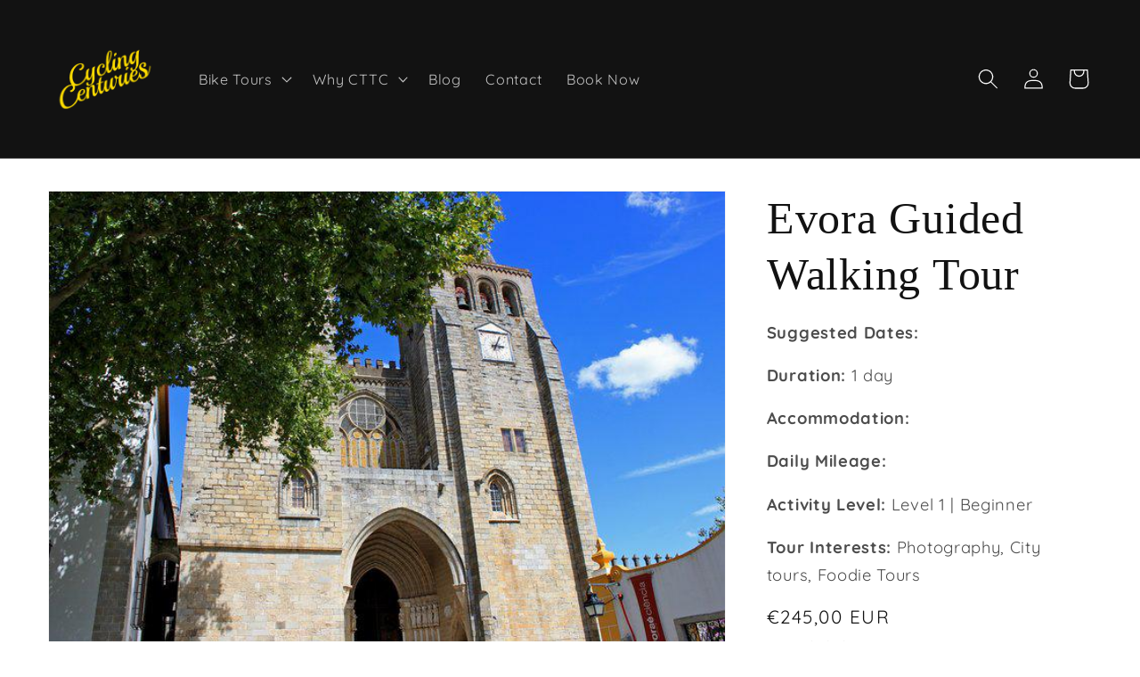

--- FILE ---
content_type: text/html; charset=UTF-8
request_url: https://geolocation-db.com/json/
body_size: 77
content:
{"country_code":"US","country_name":"United States","city":"Columbus","postal":"43215","latitude":39.9653,"longitude":-83.0235,"IPv4":"18.224.96.118","state":"Ohio"}

--- FILE ---
content_type: text/html; charset=UTF-8
request_url: https://geolocation-db.com/json/
body_size: 78
content:
{"country_code":"US","country_name":"United States","city":"Columbus","postal":"43215","latitude":39.9653,"longitude":-83.0235,"IPv4":"18.224.96.118","state":"Ohio"}

--- FILE ---
content_type: text/css
request_url: https://cycling-centuries.com/cdn/shop/t/6/assets/custom.css?v=152804323741567630601692879014
body_size: 330
content:
.banner__heading{text-shadow:2px 2px 2px #0000!important}details[open]>.header__menu-item .icon-caret{transform:rotate(270deg)!important}.custom_mega_parent1 .custom_mega_menu1 li.mega_side_width{display:flex;width:100%;line-height:0}.custom_mega_parent1 .menu_clicker{width:30%}.custom_mega_parent1 .menu_clicker .menu_title_width svg{transform:rotate(-90deg)}.custom_mega_parent1 .custom_mega_menu1 .menu_clicker summary{width:100%}.custom_mega_parent1 .menu_clicker .menu_title_width span{color:#000}.custom_mega_parent1 .menu_clicker .menu_title_width svg{color:#000}.custom_mega_parent1 .custom_mega_width .sub_mega_menu li a{color:#000}.custom_mega_parent1 .custom_mega_width .sub_mega_menu{width:100%;margin:0;display:flex;align-items:center;justify-content:center}.custom_mega_parent1 .custom_mega_width .sub_mega_menu li.width_mega_under a{display:inline-block;width:100%;padding:0}.custom_mega_parent1 .custom_mega_width .sub_mega_menu li.width_mega_under .product_data_img{width:100%}.custom_mega_parent1 .custom_mega_width .sub_mega_menu li.width_mega_under .product_data_img img{width:100%;border-radius:5px;border:1px solid #0000000a;height:140px;object-fit:fill}.custom_mega_parent1 .mega_product_data{width:100%}.custom_mega_parent1 .product_content_data h4{color:#000;margin:5px 0;font-size:14px}.custom_mega_parent1 .product_content_data span.price_data_menu{font-size:14px;font-weight:600}.custom_mega_parent1 .product_content_data .loox-rating-content svg{width:14px;height:14px}.custom_mega_parent1 .product_content_data{width:100%}.custom_mega_parent1 .product_content_data h4{font-size:16px;margin:6px 0;color:#000;font-weight:600}.custom_mega_parent1 .menu_clicker .menu_title_width:hover span{color:#fddc00;font-weight:600}.custom_mega_parent1 .menu_clicker .menu_title_width span{font-weight:600;font-size:13px}.custom_mega_parent1 .menu_clicker .menu_title_width:hover svg{color:#fddc00}.custom_mega_parent1 .custom_mega_menu1 .menu_clicker summary{width:70%;margin-bottom:5px}.custom_mega_parent1 .custom_mega_menu1 li.mega_side_width a{color:#000;font-weight:600}.custom_mega_parent1 .custom_mega_width{width:75%;z-index:999999999999999999999!important;position:absolute;left:22%;top:5%;display:flex;align-items:center}.custom_mega_parent1 .custom_mega_menu1{width:80em;left:0;background-color:#fff;max-width:1000px;padding-top:10px}.custom_mega_parent1 .custom_mega_width .sub_mega_menu li.width_mega_under{width:30%;padding:5px;height:330px;margin:0 4px;border-radius:5px;max-height:100%}ul#HeaderMenu-MenuList-2{background-color:#fff;color:#000}ul#HeaderMenu-MenuList-2 li a{color:#000;font-weight:600;font-size:13px}@media screen and (min-width: 990px) and (max-width: 1070px){.custom_mega_parent1 .custom_mega_menu1{max-width:761px}}@media screen and (min-width: 1071px) and (max-width: 1150px){.custom_mega_parent1 .custom_mega_menu1{max-width:850px}.custom_mega_parent1 .menu_clicker .menu_title_width span{font-size:14px}}.custom_mega_parent1 .custom_mega_width.active{display:block}@media screen and (min-width: 1150px) and (max-width: 1190px){.custom_mega_parent1 .custom_mega_menu1{width:60em}}body.custom_popup{position:relative;overflow:hidden}.main_of_popup{position:fixed;z-index:999999999999999999999;top:50%;left:50%;transform:translate(-50%,-50%);max-width:580px;width:100%}.main_of_popup .newsletter__wrapper{border-radius:15px}.custom_popup:before{position:absolute;height:100%;width:100%;content:"";background-color:#00000070;z-index:50}.main_of_popup h2.h1{font-size:34px;font-weight:600}.main_of_popup .newsletter__subheading p{font-size:16px;font-weight:600}.flex_wrraper button#Subscribe{background-color:#000}.flex_wrraper button#Subscribe svg.icon.icon-arrow{color:#fff}.main_of_popup span.close_sign_up{font-weight:600;position:absolute;z-index:999999999999;right:0;background-color:#000;color:#fff;cursor:pointer;width:35px;border-top-right-radius:15px;height:35px;border-bottom-left-radius:15px;box-shadow:#0000003d 0 3px 8px;border:1px solid #fff}.newsletter.center.main_of_popup{display:none}.img_wrraper_custom{width:100%}.img_wrraper_custom img{width:100%;border-top-left-radius:15px;border-top-right-radius:15px}.main_of_popup .newsletter__wrapper{padding:0}.spacer_wrraper{width:100%;padding:0 25px 20px}.main_of_popup h2{margin:10px 0}.spacer_wrraper .newsletter__subheading.rte{margin-bottom:10px}.main_of_popup .newsletter__wrapper>*+*{margin-top:0}@media screen and (min-width: 320px) and (max-width: 430px){.newsletter.center.main_of_popup{max-width:310px;width:100%}.main_of_popup h2.h1{font-size:24px}.main_of_popup .newsletter__subheading p{font-size:14px}}@media screen and (min-width: 431px) and (max-width: 767px){.newsletter.center.main_of_popup{max-width:550px;width:100%}}@media screen and (min-width: 767px) and (max-width: 1200px){.newsletter.center.main_of_popup{max-width:700px;width:100%}}
/*# sourceMappingURL=/cdn/shop/t/6/assets/custom.css.map?v=152804323741567630601692879014 */
